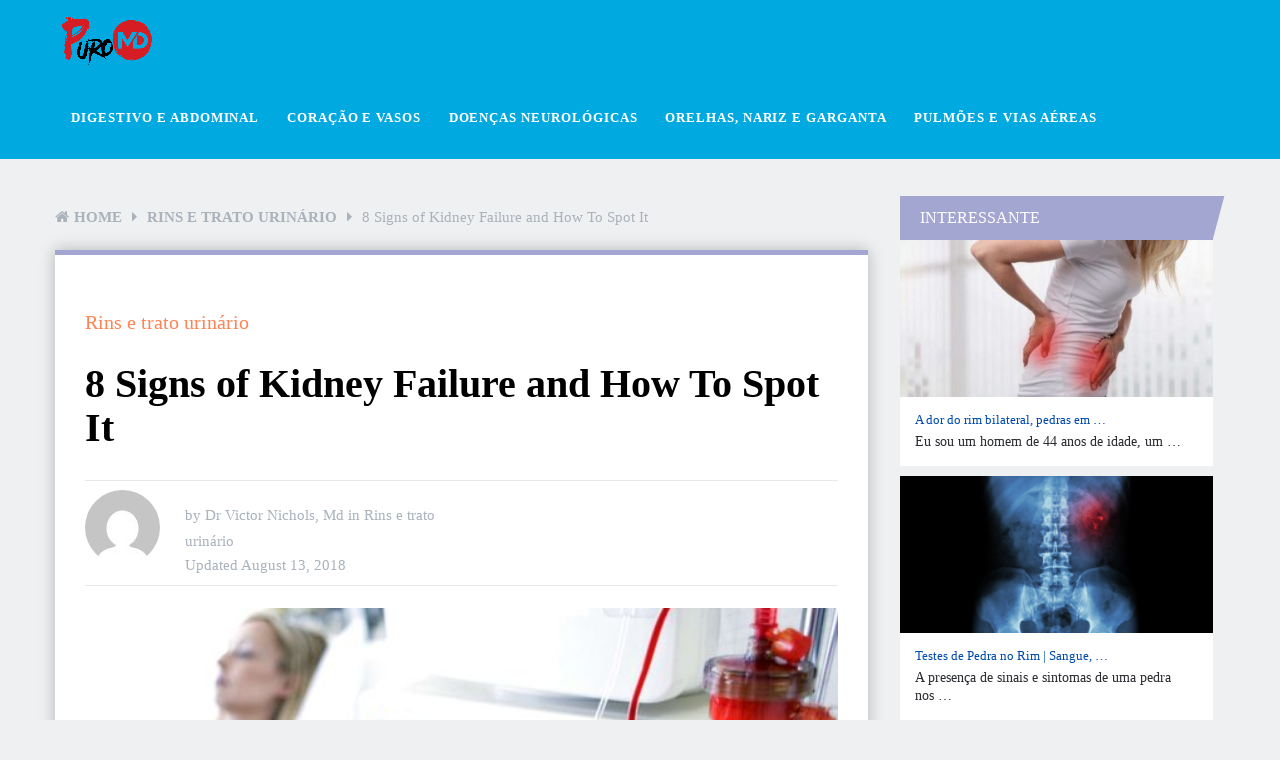

--- FILE ---
content_type: text/html; charset=UTF-8
request_url: https://puromd.com/8-sinais-de-insuficiencia-renal-e-como-identifica-lo/
body_size: 20330
content:
<!DOCTYPE html><html class="no-js" lang="en-US" prefix="og: https://ogp.me/ns#"><head><script data-no-optimize="1">var litespeed_docref=sessionStorage.getItem("litespeed_docref");litespeed_docref&&(Object.defineProperty(document,"referrer",{get:function(){return litespeed_docref}}),sessionStorage.removeItem("litespeed_docref"));</script> <meta charset="UTF-8">
<!--[if IE ]><meta http-equiv="X-UA-Compatible" content="IE=edge,chrome=1">
<![endif]--><link rel="profile" href="https://gmpg.org/xfn/11" /><link rel="icon" href="https://puromd.com/wp-content/uploads/F2.png" type="image/x-icon" /><meta name="msapplication-TileColor" content="#FFFFFF"><meta name="msapplication-TileImage" content="https://puromd.com/wp-content/uploads/F4.png"><link rel="apple-touch-icon-precomposed" href="https://puromd.com/wp-content/uploads/F3.png" /><meta name="viewport" content="width=device-width, initial-scale=1"><meta name="apple-mobile-web-app-capable" content="yes"><meta name="apple-mobile-web-app-status-bar-style" content="black"><link rel="pingback" href="https://puromd.com/xmlrpc.php" /> <script type="litespeed/javascript">document.documentElement.className=document.documentElement.className.replace(/\bno-js\b/,'js')</script> <title>8 Signs Of Kidney Failure And How To Spot It - PuroMD</title><meta name="description" content="The kidneys are working throughout the day and night to filter the blood of excess water and certain nutrients, electrolytes, wastes and toxins. It plays a"/><meta name="robots" content="follow, index, max-snippet:-1, max-video-preview:-1, max-image-preview:large"/><link rel="canonical" href="https://puromd.com/8-sinais-de-insuficiencia-renal-e-como-identifica-lo/" /><meta property="og:locale" content="en_US" /><meta property="og:type" content="article" /><meta property="og:title" content="8 Signs Of Kidney Failure And How To Spot It - PuroMD" /><meta property="og:description" content="The kidneys are working throughout the day and night to filter the blood of excess water and certain nutrients, electrolytes, wastes and toxins. It plays a" /><meta property="og:url" content="https://puromd.com/8-sinais-de-insuficiencia-renal-e-como-identifica-lo/" /><meta property="og:site_name" content="PuroMD" /><meta property="article:section" content="Rins e trato urinário" /><meta property="og:updated_time" content="2019-07-27T22:18:29+00:00" /><meta property="og:image" content="https://puromd.com/wp-content/uploads/Falência-renal.jpg" /><meta property="og:image:secure_url" content="https://puromd.com/wp-content/uploads/Falência-renal.jpg" /><meta property="og:image:width" content="600" /><meta property="og:image:height" content="300" /><meta property="og:image:alt" content="Falência renal" /><meta property="og:image:type" content="image/jpeg" /><meta name="twitter:card" content="summary_large_image" /><meta name="twitter:title" content="8 Signs Of Kidney Failure And How To Spot It - PuroMD" /><meta name="twitter:description" content="The kidneys are working throughout the day and night to filter the blood of excess water and certain nutrients, electrolytes, wastes and toxins. It plays a" /><meta name="twitter:image" content="https://puromd.com/wp-content/uploads/Falência-renal.jpg" /><meta name="twitter:label1" content="Written by" /><meta name="twitter:data1" content="Dr Victor Nichols, Md" /><meta name="twitter:label2" content="Time to read" /><meta name="twitter:data2" content="5 minutes" /><link rel="alternate" type="application/rss+xml" title="PuroMD &raquo; Feed" href="https://puromd.com/feed/" /><link rel="alternate" title="oEmbed (JSON)" type="application/json+oembed" href="https://puromd.com/wp-json/oembed/1.0/embed?url=https%3A%2F%2Fpuromd.com%2F8-sinais-de-insuficiencia-renal-e-como-identifica-lo%2F" /><link rel="alternate" title="oEmbed (XML)" type="text/xml+oembed" href="https://puromd.com/wp-json/oembed/1.0/embed?url=https%3A%2F%2Fpuromd.com%2F8-sinais-de-insuficiencia-renal-e-como-identifica-lo%2F&#038;format=xml" /><style id='wp-img-auto-sizes-contain-inline-css' type='text/css'>img:is([sizes=auto i],[sizes^="auto," i]){contain-intrinsic-size:3000px 1500px}
/*# sourceURL=wp-img-auto-sizes-contain-inline-css */</style><link data-optimized="2" rel="stylesheet" href="https://puromd.com/wp-content/litespeed/css/2dd9a098b0e2d470274d25cd0ce0fd52.css?ver=095b2" /><style id='global-styles-inline-css' type='text/css'>:root{--wp--preset--aspect-ratio--square: 1;--wp--preset--aspect-ratio--4-3: 4/3;--wp--preset--aspect-ratio--3-4: 3/4;--wp--preset--aspect-ratio--3-2: 3/2;--wp--preset--aspect-ratio--2-3: 2/3;--wp--preset--aspect-ratio--16-9: 16/9;--wp--preset--aspect-ratio--9-16: 9/16;--wp--preset--color--black: #000000;--wp--preset--color--cyan-bluish-gray: #abb8c3;--wp--preset--color--white: #ffffff;--wp--preset--color--pale-pink: #f78da7;--wp--preset--color--vivid-red: #cf2e2e;--wp--preset--color--luminous-vivid-orange: #ff6900;--wp--preset--color--luminous-vivid-amber: #fcb900;--wp--preset--color--light-green-cyan: #7bdcb5;--wp--preset--color--vivid-green-cyan: #00d084;--wp--preset--color--pale-cyan-blue: #8ed1fc;--wp--preset--color--vivid-cyan-blue: #0693e3;--wp--preset--color--vivid-purple: #9b51e0;--wp--preset--gradient--vivid-cyan-blue-to-vivid-purple: linear-gradient(135deg,rgb(6,147,227) 0%,rgb(155,81,224) 100%);--wp--preset--gradient--light-green-cyan-to-vivid-green-cyan: linear-gradient(135deg,rgb(122,220,180) 0%,rgb(0,208,130) 100%);--wp--preset--gradient--luminous-vivid-amber-to-luminous-vivid-orange: linear-gradient(135deg,rgb(252,185,0) 0%,rgb(255,105,0) 100%);--wp--preset--gradient--luminous-vivid-orange-to-vivid-red: linear-gradient(135deg,rgb(255,105,0) 0%,rgb(207,46,46) 100%);--wp--preset--gradient--very-light-gray-to-cyan-bluish-gray: linear-gradient(135deg,rgb(238,238,238) 0%,rgb(169,184,195) 100%);--wp--preset--gradient--cool-to-warm-spectrum: linear-gradient(135deg,rgb(74,234,220) 0%,rgb(151,120,209) 20%,rgb(207,42,186) 40%,rgb(238,44,130) 60%,rgb(251,105,98) 80%,rgb(254,248,76) 100%);--wp--preset--gradient--blush-light-purple: linear-gradient(135deg,rgb(255,206,236) 0%,rgb(152,150,240) 100%);--wp--preset--gradient--blush-bordeaux: linear-gradient(135deg,rgb(254,205,165) 0%,rgb(254,45,45) 50%,rgb(107,0,62) 100%);--wp--preset--gradient--luminous-dusk: linear-gradient(135deg,rgb(255,203,112) 0%,rgb(199,81,192) 50%,rgb(65,88,208) 100%);--wp--preset--gradient--pale-ocean: linear-gradient(135deg,rgb(255,245,203) 0%,rgb(182,227,212) 50%,rgb(51,167,181) 100%);--wp--preset--gradient--electric-grass: linear-gradient(135deg,rgb(202,248,128) 0%,rgb(113,206,126) 100%);--wp--preset--gradient--midnight: linear-gradient(135deg,rgb(2,3,129) 0%,rgb(40,116,252) 100%);--wp--preset--font-size--small: 13px;--wp--preset--font-size--medium: 20px;--wp--preset--font-size--large: 36px;--wp--preset--font-size--x-large: 42px;--wp--preset--spacing--20: 0.44rem;--wp--preset--spacing--30: 0.67rem;--wp--preset--spacing--40: 1rem;--wp--preset--spacing--50: 1.5rem;--wp--preset--spacing--60: 2.25rem;--wp--preset--spacing--70: 3.38rem;--wp--preset--spacing--80: 5.06rem;--wp--preset--shadow--natural: 6px 6px 9px rgba(0, 0, 0, 0.2);--wp--preset--shadow--deep: 12px 12px 50px rgba(0, 0, 0, 0.4);--wp--preset--shadow--sharp: 6px 6px 0px rgba(0, 0, 0, 0.2);--wp--preset--shadow--outlined: 6px 6px 0px -3px rgb(255, 255, 255), 6px 6px rgb(0, 0, 0);--wp--preset--shadow--crisp: 6px 6px 0px rgb(0, 0, 0);}:where(.is-layout-flex){gap: 0.5em;}:where(.is-layout-grid){gap: 0.5em;}body .is-layout-flex{display: flex;}.is-layout-flex{flex-wrap: wrap;align-items: center;}.is-layout-flex > :is(*, div){margin: 0;}body .is-layout-grid{display: grid;}.is-layout-grid > :is(*, div){margin: 0;}:where(.wp-block-columns.is-layout-flex){gap: 2em;}:where(.wp-block-columns.is-layout-grid){gap: 2em;}:where(.wp-block-post-template.is-layout-flex){gap: 1.25em;}:where(.wp-block-post-template.is-layout-grid){gap: 1.25em;}.has-black-color{color: var(--wp--preset--color--black) !important;}.has-cyan-bluish-gray-color{color: var(--wp--preset--color--cyan-bluish-gray) !important;}.has-white-color{color: var(--wp--preset--color--white) !important;}.has-pale-pink-color{color: var(--wp--preset--color--pale-pink) !important;}.has-vivid-red-color{color: var(--wp--preset--color--vivid-red) !important;}.has-luminous-vivid-orange-color{color: var(--wp--preset--color--luminous-vivid-orange) !important;}.has-luminous-vivid-amber-color{color: var(--wp--preset--color--luminous-vivid-amber) !important;}.has-light-green-cyan-color{color: var(--wp--preset--color--light-green-cyan) !important;}.has-vivid-green-cyan-color{color: var(--wp--preset--color--vivid-green-cyan) !important;}.has-pale-cyan-blue-color{color: var(--wp--preset--color--pale-cyan-blue) !important;}.has-vivid-cyan-blue-color{color: var(--wp--preset--color--vivid-cyan-blue) !important;}.has-vivid-purple-color{color: var(--wp--preset--color--vivid-purple) !important;}.has-black-background-color{background-color: var(--wp--preset--color--black) !important;}.has-cyan-bluish-gray-background-color{background-color: var(--wp--preset--color--cyan-bluish-gray) !important;}.has-white-background-color{background-color: var(--wp--preset--color--white) !important;}.has-pale-pink-background-color{background-color: var(--wp--preset--color--pale-pink) !important;}.has-vivid-red-background-color{background-color: var(--wp--preset--color--vivid-red) !important;}.has-luminous-vivid-orange-background-color{background-color: var(--wp--preset--color--luminous-vivid-orange) !important;}.has-luminous-vivid-amber-background-color{background-color: var(--wp--preset--color--luminous-vivid-amber) !important;}.has-light-green-cyan-background-color{background-color: var(--wp--preset--color--light-green-cyan) !important;}.has-vivid-green-cyan-background-color{background-color: var(--wp--preset--color--vivid-green-cyan) !important;}.has-pale-cyan-blue-background-color{background-color: var(--wp--preset--color--pale-cyan-blue) !important;}.has-vivid-cyan-blue-background-color{background-color: var(--wp--preset--color--vivid-cyan-blue) !important;}.has-vivid-purple-background-color{background-color: var(--wp--preset--color--vivid-purple) !important;}.has-black-border-color{border-color: var(--wp--preset--color--black) !important;}.has-cyan-bluish-gray-border-color{border-color: var(--wp--preset--color--cyan-bluish-gray) !important;}.has-white-border-color{border-color: var(--wp--preset--color--white) !important;}.has-pale-pink-border-color{border-color: var(--wp--preset--color--pale-pink) !important;}.has-vivid-red-border-color{border-color: var(--wp--preset--color--vivid-red) !important;}.has-luminous-vivid-orange-border-color{border-color: var(--wp--preset--color--luminous-vivid-orange) !important;}.has-luminous-vivid-amber-border-color{border-color: var(--wp--preset--color--luminous-vivid-amber) !important;}.has-light-green-cyan-border-color{border-color: var(--wp--preset--color--light-green-cyan) !important;}.has-vivid-green-cyan-border-color{border-color: var(--wp--preset--color--vivid-green-cyan) !important;}.has-pale-cyan-blue-border-color{border-color: var(--wp--preset--color--pale-cyan-blue) !important;}.has-vivid-cyan-blue-border-color{border-color: var(--wp--preset--color--vivid-cyan-blue) !important;}.has-vivid-purple-border-color{border-color: var(--wp--preset--color--vivid-purple) !important;}.has-vivid-cyan-blue-to-vivid-purple-gradient-background{background: var(--wp--preset--gradient--vivid-cyan-blue-to-vivid-purple) !important;}.has-light-green-cyan-to-vivid-green-cyan-gradient-background{background: var(--wp--preset--gradient--light-green-cyan-to-vivid-green-cyan) !important;}.has-luminous-vivid-amber-to-luminous-vivid-orange-gradient-background{background: var(--wp--preset--gradient--luminous-vivid-amber-to-luminous-vivid-orange) !important;}.has-luminous-vivid-orange-to-vivid-red-gradient-background{background: var(--wp--preset--gradient--luminous-vivid-orange-to-vivid-red) !important;}.has-very-light-gray-to-cyan-bluish-gray-gradient-background{background: var(--wp--preset--gradient--very-light-gray-to-cyan-bluish-gray) !important;}.has-cool-to-warm-spectrum-gradient-background{background: var(--wp--preset--gradient--cool-to-warm-spectrum) !important;}.has-blush-light-purple-gradient-background{background: var(--wp--preset--gradient--blush-light-purple) !important;}.has-blush-bordeaux-gradient-background{background: var(--wp--preset--gradient--blush-bordeaux) !important;}.has-luminous-dusk-gradient-background{background: var(--wp--preset--gradient--luminous-dusk) !important;}.has-pale-ocean-gradient-background{background: var(--wp--preset--gradient--pale-ocean) !important;}.has-electric-grass-gradient-background{background: var(--wp--preset--gradient--electric-grass) !important;}.has-midnight-gradient-background{background: var(--wp--preset--gradient--midnight) !important;}.has-small-font-size{font-size: var(--wp--preset--font-size--small) !important;}.has-medium-font-size{font-size: var(--wp--preset--font-size--medium) !important;}.has-large-font-size{font-size: var(--wp--preset--font-size--large) !important;}.has-x-large-font-size{font-size: var(--wp--preset--font-size--x-large) !important;}
/*# sourceURL=global-styles-inline-css */</style><style id='classic-theme-styles-inline-css' type='text/css'>/*! This file is auto-generated */
.wp-block-button__link{color:#fff;background-color:#32373c;border-radius:9999px;box-shadow:none;text-decoration:none;padding:calc(.667em + 2px) calc(1.333em + 2px);font-size:1.125em}.wp-block-file__button{background:#32373c;color:#fff;text-decoration:none}
/*# sourceURL=/wp-includes/css/classic-themes.min.css */</style><style id='ez-toc-inline-css' type='text/css'>div#ez-toc-container .ez-toc-title {font-size: 120%;}div#ez-toc-container .ez-toc-title {font-weight: 500;}div#ez-toc-container ul li , div#ez-toc-container ul li a {font-size: 95%;}div#ez-toc-container ul li , div#ez-toc-container ul li a {font-weight: 500;}div#ez-toc-container nav ul ul li {font-size: 90%;}.ez-toc-box-title {font-weight: bold; margin-bottom: 10px; text-align: center; text-transform: uppercase; letter-spacing: 1px; color: #666; padding-bottom: 5px;position:absolute;top:-4%;left:5%;background-color: inherit;transition: top 0.3s ease;}.ez-toc-box-title.toc-closed {top:-25%;}
.ez-toc-container-direction {direction: ltr;}.ez-toc-counter ul{counter-reset: item ;}.ez-toc-counter nav ul li a::before {content: counters(item, '.', decimal) '. ';display: inline-block;counter-increment: item;flex-grow: 0;flex-shrink: 0;margin-right: .2em; float: left; }.ez-toc-widget-direction {direction: ltr;}.ez-toc-widget-container ul{counter-reset: item ;}.ez-toc-widget-container nav ul li a::before {content: counters(item, '.', decimal) '. ';display: inline-block;counter-increment: item;flex-grow: 0;flex-shrink: 0;margin-right: .2em; float: left; }
/*# sourceURL=ez-toc-inline-css */</style><style id='dividend-stylesheet-inline-css' type='text/css'>body {background-color:#eff0f1;background-image:url(https://puromd.com/wp-content/themes/mts_dividend/images/nobg.png);}
		#site-header, .navigation.mobile-menu-wrapper {background-color:#00a9e0;background-image:url(https://puromd.com/wp-content/themes/mts_dividend/images/nobg.png);}
		.primary-carousel-wrap {background-color:#eff0f1;background-image:url(https://puromd.com/wp-content/themes/mts_dividend/images/nobg.png);}
		.homepage-deals {background-color:#23282d;background-image:url(https://puromd.com/wp-content/themes/mts_dividend/images/nobg.png);}
		.article-wrap {background-color:#eff0f1;background-repeat:repeat;background-position:left top;background-size:cover;}
		.call-to-action {background-color:#23282d;background-image:url(https://puromd.com/wp-content/themes/mts_dividend/images/nobg.png);}
		.mts-featured-clients {background-color:#ffffff;background-image:url(https://puromd.com/wp-content/themes/mts_dividend/images/nobg.png);}
		#site-footer {background-color:#23282d;background-image:url(https://puromd.com/wp-content/themes/mts_dividend/images/nobg.png);}
		.widget-single-subscribe .widget #wp-subscribe {background-color:#23282d;background-image:url(https://puromd.com/wp-content/themes/mts_dividend/images/newsletter-long-bg2.png);background-repeat:no-repeat;background-attachment:scroll;background-position:left top;background-size:cover;}

		.primary-carousel-wrap .featured-category-title, .primary-carousel-wrap .featured-category-title:after, .primary-carousel-wrap .owl-prev, .primary-carousel-wrap .owl-next { background-color: #23282d; }
		.primary-carousel-post, .primary-carousel-post:hover { color: #23282d; }

		.homepage-deals .featured-category-title, .homepage-deals .featured-category-title:after { background-color: #373e46; }

		.call-to-action-title span { color: #edb746; }
		.call-to-action-button a { background-color: #88bf5f; }
		.call-to-action-button a:hover { background: #62963c }

		.footer-header h3 { background-color: #373e46; }

		.pagination a { color: #a3a6d1; }

		.sidebar .widget h3, .pagination .page-numbers.current, .single .pagination > .current, .tagcloud a, .widget .wp_review_tab_widget_content .tab_title.selected a, .widget .wpt_widget_content .tab_title.selected a, #load-posts a, .woocommerce nav.woocommerce-pagination ul li span.current, .woocommerce-page nav.woocommerce-pagination ul li span.current, .woocommerce #content nav.woocommerce-pagination ul li span.current, .woocommerce-page #content nav.woocommerce-pagination ul li span.current, .article-layout-2 .latestPost.post-1 .latestPost-layout, .article-layout-2 .latestPost.post-1 .article-content, .article-layout-3 .latestPost.post-1 .latestPost-layout, .article-layout-3 .latestPost.post-1 .article-content, .article-layout-4 .latestPost.post-1 .latestPost-layout, .article-layout-4 .latestPost.post-1 .article-content, .article-layout-5 .latestPost.post-1 .latestPost-layout, .article-layout-5 .latestPost.post-1 .article-content, .tags a, .related-posts h4, .postauthor h4, .cd-tabs-navigation h4 a.selected, .cd-tabs-navigation h4 a.selected:after, #respond h4:after, #respond h4, .deals-button { background: #a3a6d1; }

        input[type='submit'], .deal-link, .deals-advanced-recent-posts .btn-archive-link, .single-deals-button a, .woocommerce a.button, .woocommerce-page a.button, .woocommerce button.button, .woocommerce-page button.button, .woocommerce input.button, .woocommerce-page input.button, .woocommerce #respond input#submit, .woocommerce-page #respond input#submit, .woocommerce #content input.button, .woocommerce-page #content input.button, .woocommerce #respond input#submit.alt, .woocommerce a.button.alt, .woocommerce button.button.alt, .woocommerce input.button.alt, .woocommerce #respond input#submit.alt.disabled, .woocommerce #respond input#submit.alt:disabled, .woocommerce #respond input#submit.alt:disabled[disabled], .woocommerce a.button.alt.disabled, .woocommerce a.button.alt:disabled, .woocommerce a.button.alt:disabled[disabled], .woocommerce button.button.alt.disabled, .woocommerce button.button.alt:disabled, .woocommerce button.button.alt:disabled[disabled], .woocommerce input.button.alt:disabled, .woocommerce input.button.alt:disabled[disabled], .woocommerce span.onsale, .deals-link, .ball-pulse > div, .pace .pace-progress, .latestPost-review-wrapper, #wpmm-megamenu .review-total-only, html .review-type-circle.latestPost-review-wrapper, .widget .review-total-only.large-thumb, #commentform input#submit, .woocommerce-account .woocommerce-MyAccount-navigation li.is-active, .bypostauthor .fn:after, .owl-prev:hover, .owl-next:hover, #subscribe .wp-subscribe-wrap, .deals-button:hover, .featuredBox .deals-button, #secondary-navigation a:hover, #secondary-navigation li:hover a, .woocommerce-product-search button[type='submit'], .woocommerce .woocommerce-widget-layered-nav-dropdown__submit { background: #ff8454; color: #fff; }

		.widget .wp-subscribe input.submit, .featuredBox .title:hover { background-color: #7a7fbd }

		.deals-link:hover, .single-deals-button a:hover, .woocommerce a.button:hover, .woocommerce-page a.button:hover, .woocommerce button.button:hover, .woocommerce-page button.button:hover, .woocommerce input.button:hover, .woocommerce-page input.button:hover, .woocommerce #respond input#submit:hover, .woocommerce-page #respond input#submit:hover, .woocommerce #content input.button:hover, .woocommerce-page #content input.button:hover, input[type='submit']:hover, #commentform input#submit:hover, .woocommerce #respond input#submit.alt:hover, .woocommerce a.button.alt:hover, .woocommerce button.button.alt:hover, .woocommerce input.button.alt:hover, .woocommerce-product-search input[type='submit']:hover, .deals-advanced-recent-posts .btn-archive-link:hover, .woocommerce-product-search button[type='submit']:hover, .woocommerce .woocommerce-widget-layered-nav-dropdown__submit:hover { background-color: #ff4d07; }

		a, .single-post-category, .related-posts h4:before, .related-posts .latestPost-layout:after, .postauthor h4:before, .post-like.active, .post-dislike.active, .widget .wp-subscribe-wrap h4.title span { color: #ff8454; }

		.widget .wp_review_tab_widget_content .tab_title.selected a, .widget .wpt_widget_content .tab_title.selected a, .single_post { border-color: #a3a6d1; }

		
		
		.bypostauthor .fn:after { content: "Author"; font-size: 14px; padding: 4px 10px; margin-left: 8px; color: #fff; font-weight: normal; }
		
		
		
			
/*# sourceURL=dividend-stylesheet-inline-css */</style> <script type="litespeed/javascript" data-src="https://puromd.com/wp-includes/js/jquery/jquery.min.js" id="jquery-core-js"></script> <link rel="https://api.w.org/" href="https://puromd.com/wp-json/" /><link rel="alternate" title="JSON" type="application/json" href="https://puromd.com/wp-json/wp/v2/posts/1219" /><link rel="EditURI" type="application/rsd+xml" title="RSD" href="https://puromd.com/xmlrpc.php?rsd" /><meta name="generator" content="WordPress 6.9" /><link rel='shortlink' href='https://puromd.com/?p=1219' />
 <script data-ad-client="ca-pub-4230868998712733" type="litespeed/javascript" data-src="https://pagead2.googlesyndication.com/pagead/js/adsbygoogle.js"></script>  <script type="litespeed/javascript" data-src="https://www.googletagmanager.com/gtag/js?id=G-EY7M8ZXFWZ"></script> <script type="litespeed/javascript">window.dataLayer=window.dataLayer||[];function gtag(){dataLayer.push(arguments)}
gtag('js',new Date());gtag('config','G-EY7M8ZXFWZ')</script> 
<script type="application/ld+json">{"@context":"https:\/\/schema.org","@type":"WebSite","name":"PuroMD INC","url":"https:\/\/puromd.com","potentialAction":[{"@type":"SearchAction","target":"https:\/\/puromd.com\/?s={search_term_string}","query-input":"required name=search_term_string"}]}</script><script type="application/ld+json">{"@context":"https:\/\/schema.org","@type":"BreadcrumbList","itemListElement":[{"@type":"ListItem","position":1,"item":{"@id":"https:\/\/puromd.com\/","name":"Home"}},{"@type":"ListItem","position":2,"item":{"@id":"https:\/\/puromd.com\/8-sinais-de-insuficiencia-renal-e-como-identifica-lo\/","name":"8 Signs of Kidney Failure and How To Spot It"}}]}</script><style type="text/css">#logo a { font-family: 'Roboto'; font-weight: 700; font-size: 30px; color: #ffffff; }
#secondary-navigation a, .login-wrap .user-name, .login-signup a { font-family: 'Roboto'; font-weight: 700; font-size: 13px; color: #ffffff;text-transform: uppercase; letter-spacing: .95px;  }
.carousel-title, .deals-title { font-family: 'Roboto'; font-weight: normal; font-size: 18px; color: #004aac; }
.latestPost .title { font-family: 'Roboto'; font-weight: normal; font-size: 18px; color: #004aac; }
.post-info, .breadcrumb, .pagination { font-family: 'Roboto'; font-weight: 500; font-size: 15px; color: #aab2bc; }
.call-to-action { font-family: 'Roboto'; font-weight: 700; font-size: 20px; color: #ffffff; }
.single-title, .title.entry-title { font-family: 'Roboto'; font-weight: 700; font-size: 40px; color: #000000; }
.deals-related-post.latestPost .title { font-family: 'Roboto'; font-weight: normal; font-size: 20px; color: #004aac; }
body { font-family: 'Roboto'; font-weight: normal; font-size: 16px; color: #111111; }
.widget h3 { font-family: 'Roboto'; font-weight: 500; font-size: 16px; color: #ffffff;text-transform: uppercase; }
.widget .post-title, .sidebar .widget .entry-title, .widget .slide-title, .widget .wpt_comment_meta { font-family: 'Roboto'; font-weight: 500; font-size: 13px; color: #004aac; }
.widget { font-family: 'Roboto'; font-weight: normal; font-size: 14px; color: #2b2d32; }
#site-footer .widget h3 { font-family: 'Roboto'; font-weight: 500; font-size: 14px; color: #ffffff;text-transform: uppercase; }
#site-footer .widget .post-title, #site-footer .widget .entry-title, #site-footer .widget .slide-title, #site-footer .widget .wpt_comment_meta { font-family: 'Roboto'; font-weight: 500; font-size: 14px; color: #ffffff; }
#site-footer .widget { font-family: 'Roboto'; font-weight: normal; font-size: 17px; color: #ffffff; }
.footer-navigation li a, .footer-bottom, #site-footer .textwidget, #site-footer .widget_rss li, .footer-navigation li:before { font-family: 'Roboto'; font-weight: normal; font-size: 16px; color: #ffffff; }
.copyrights { font-family: 'Roboto'; font-weight: normal; font-size: 16px; color: #ffffff; }
h1 { font-family: 'Roboto'; font-weight: 700; font-size: 28px; color: #000000; }
h2 { font-family: 'Roboto'; font-weight: 700; font-size: 24px; color: #000000; }
h3 { font-family: 'Roboto'; font-weight: 700; font-size: 22px; color: #000000; }
h4 { font-family: 'Roboto'; font-weight: 700; font-size: 20px; color: #000000; }
h5 { font-family: 'Roboto'; font-weight: 700; font-size: 18px; color: #000000; }
h6 { font-family: 'Roboto'; font-weight: 700; font-size: 16px; color: #000000; }</style> <script type="application/ld+json">{
    "@context": "http://schema.org",
    "@type": "BlogPosting",
    "mainEntityOfPage": {
        "@type": "WebPage",
        "@id": "https://puromd.com/8-sinais-de-insuficiencia-renal-e-como-identifica-lo/"
    },
    "headline": "8 Signs Of Kidney Failure And How To Spot It - PuroMD",
    "image": {
        "@type": "ImageObject",
        "url": "https://puromd.com/wp-content/uploads/Falência-renal.jpg",
        "width": 600,
        "height": 300
    },
    "datePublished": "2018-08-13T09:49:04+0000",
    "dateModified": "2019-07-27T22:18:29+0000",
    "author": {
        "@type": "Person",
        "name": "Dr Victor Nichols, Md"
    },
    "publisher": {
        "@type": "Organization",
        "name": "PuroMD",
        "logo": {
            "@type": "ImageObject",
            "url": "https://puromd.com/wp-content/uploads/PuroMD-Logo-11.png",
            "width": 93,
            "height": 52
        }
    },
    "description": " \tHow To Spot Kidney Failure | \tWhy do the kidneys fail? | \tHow serious is kidney failure? | \tAsk a DoctorThe "
}</script> <style id="wpsp-style-frontend"></style></head><body id="blog" class="wp-singular post-template-default single single-post postid-1219 single-format-standard wp-theme-mts_dividend main wp-schema-pro-2.2.2"><div class="main-container"><header id="site-header" role="banner" itemscope itemtype="http://schema.org/WPHeader"><div id="header" class="container clearfix"><div class="logo-wrap"><h2 id="logo" class="image-logo" itemprop="headline">
<a href="https://puromd.com">
<img data-lazyloaded="1" src="[data-uri]" data-src="https://puromd.com/wp-content/uploads/PuroMD-Logo-11.png" alt="PuroMD" width="93" height="52"></a></h2></div><div id="secondary-navigation" role="navigation" itemscope itemtype="http://schema.org/SiteNavigationElement">
<a href="#" id="pull" class="toggle-mobile-menu">Menu</a><nav class="navigation clearfix mobile-menu-wrapper"><ul id="menu-main" class="menu clearfix"><li id="menu-item-42317" class="menu-item menu-item-type-taxonomy menu-item-object-category menu-item-42317"><a href="https://puromd.com/category/digestivo-e-abdominal/"><style>.navigation #menu-item-42317:hover a { background:  !important; }</style>Digestivo e Abdominal</a></li><li id="menu-item-42318" class="menu-item menu-item-type-taxonomy menu-item-object-category menu-item-42318"><a href="https://puromd.com/category/coracao-e-vasos/"><style>.navigation #menu-item-42318:hover a { background:  !important; }</style>Coração e Vasos</a></li><li id="menu-item-42319" class="menu-item menu-item-type-taxonomy menu-item-object-category menu-item-42319"><a href="https://puromd.com/category/doencas-neurologicas/"><style>.navigation #menu-item-42319:hover a { background:  !important; }</style>Doenças neurológicas</a></li><li id="menu-item-42320" class="menu-item menu-item-type-taxonomy menu-item-object-category menu-item-42320"><a href="https://puromd.com/category/orelhas-nariz-e-garganta/"><style>.navigation #menu-item-42320:hover a { background:  !important; }</style>Orelhas, Nariz e Garganta</a></li><li id="menu-item-42321" class="menu-item menu-item-type-taxonomy menu-item-object-category menu-item-42321"><a href="https://puromd.com/category/pulmoes-e-vias-aereas/"><style>.navigation #menu-item-42321:hover a { background:  !important; }</style>Pulmões e vias aéreas</a></li></ul></nav></div></div></header><div id="page" class="single"><div class="page-inner"><article class="article"><div id="content_box" ><div class='code-block code-block-2' style='margin: 8px 0; clear: both;'> <script type="litespeed/javascript" data-src="https://pagead2.googlesyndication.com/pagead/js/adsbygoogle.js"></script> 
<ins class="adsbygoogle"
style="display:block"
data-ad-client="ca-pub-4230868998712733"
data-ad-slot="3553858120"
data-ad-format="auto"
data-full-width-responsive="true"></ins> <script type="litespeed/javascript">(adsbygoogle=window.adsbygoogle||[]).push({})</script></div><div id="post-1219" class="g post post-1219 type-post status-publish format-standard has-post-thumbnail hentry category-rins-e-trato-urinario has_thumb"><div class="breadcrumb" xmlns:v="http://rdf.data-vocabulary.org/#"><div><i class="fa fa-home"></i></div><div typeof="v:Breadcrumb" class="root"><a rel="v:url" property="v:title" href="https://puromd.com">Home</a></div><div><i class="fa fa-caret-right"></i></div><div typeof="v:Breadcrumb"><a href="https://puromd.com/category/rins-e-trato-urinario/" rel="v:url" property="v:title">Rins e trato urinário</a></div><div><i class="fa fa-caret-right"></i></div><div><span>8 Signs of Kidney Failure and How To Spot It</span></div></div><div class="single_post"><header><div class="single-post-category">
<a href="https://puromd.com/category/rins-e-trato-urinario/"">Rins e trato urinário</a></div><h1 class="title single-title entry-title">8 Signs of Kidney Failure and How To Spot It</h1><div class="post-info"><div class="theauthorimage"><span><img data-lazyloaded="1" src="[data-uri]" alt='' data-src='https://puromd.com/wp-content/litespeed/avatar/8d62b3112b752b6d62980255a045541d.jpg?ver=1768301649' data-srcset='https://puromd.com/wp-content/litespeed/avatar/576aa171c2a7bed5d2b295db5ca40e5a.jpg?ver=1768301649 2x' class='avatar avatar-75 photo' height='75' width='75' decoding='async'/></span></div><div class="single-meta-info">
<span class="theauthor"><span class="thespace">by&nbsp;</span><span><a href="https://puromd.com/author/victorxx/" title="Posts by Dr Victor Nichols, Md" rel="author">Dr Victor Nichols, Md</a></span></span>
<span class="thecategory"><span class="thespace">in&nbsp;</span><span><a href="https://puromd.com/category/rins-e-trato-urinario/" title="View all posts in Rins e trato urinário">Rins e trato urinário</a></span></span><div class="thetime date updated"><span class="thespace">Updated&nbsp;</span><span>August 13, 2018</span></div></div></div></header><div class="featured-thumbnail">
<img data-lazyloaded="1" src="[data-uri]" width="600" height="300" data-src="https://puromd.com/wp-content/uploads/Falência-renal.jpg" class="attachment-dividend-bigthumb size-dividend-bigthumb wp-post-image" alt="Falência renal" title="" decoding="async" fetchpriority="high" data-srcset="https://puromd.com/wp-content/uploads/Falência-renal.jpg 600w, https://puromd.com/wp-content/uploads/Falência-renal-20x10.jpg 20w, https://puromd.com/wp-content/uploads/Falência-renal-385x193.jpg 385w" data-sizes="(max-width: 600px) 100vw, 600px" /></div><div class="post-single-content box mark-links entry-content"><div class="thecontent"><div class='code-block code-block-17' style='margin: 8px 0; clear: both;'> <script data-ad-client="ca-pub-4230868998712733" type="litespeed/javascript" data-src="https://pagead2.googlesyndication.com/pagead/js/adsbygoogle.js"></script></div><div class='code-block code-block-1' style='margin: 8px 0; clear: both;'> <script type="litespeed/javascript" data-src="https://pagead2.googlesyndication.com/pagead/js/adsbygoogle.js"></script> 
<ins class="adsbygoogle"
style="display:block"
data-ad-client="ca-pub-4230868998712733"
data-ad-slot="3553858120"
data-ad-format="auto"
data-full-width-responsive="true"></ins> <script type="litespeed/javascript">(adsbygoogle=window.adsbygoogle||[]).push({})</script></div><article class="post-31857 post type-post status-publish format-standard has-post-thumbnail hentry category-kidneys-urinary-tract tag-acute-kidney-failure tag-chronic-kidney-failure tag-kidney-disease tag-kidney-failure"><div class="entry clearfix"><div id="toc_container" class="no_bullets"><ul class="toc_list"><li><a href="https://puromd.com/8-sinais-de-insuficiencia-renal-e-como-identifica-lo/">How To Spot Kidney Failure</a> |</li><li><a href="https://puromd.com/8-sinais-de-insuficiencia-renal-e-como-identifica-lo/">Why do the kidneys fail?</a> |</li><li><a href="https://puromd.com/8-sinais-de-insuficiencia-renal-e-como-identifica-lo/">How serious is kidney failure?</a> |</li><li>Ask a Doctor</li></ul></div><div class='code-block code-block-3' style='margin: 8px 0; clear: both;'> <script type="litespeed/javascript" data-src="https://pagead2.googlesyndication.com/pagead/js/adsbygoogle.js"></script> 
<ins class="adsbygoogle"
style="display:block"
data-ad-client="ca-pub-4230868998712733"
data-ad-slot="3553858120"
data-ad-format="auto"
data-full-width-responsive="true"></ins> <script type="litespeed/javascript">(adsbygoogle=window.adsbygoogle||[]).push({})</script></div><p>The kidneys are working throughout the day and night to filter the blood of excess water and certain nutrients, electrolytes, wastes and toxins. It plays a crucial role in maintaining the inner balance necesarry for health (homeostasis).</p><p>Although the kidneys are not working at its maximum capacity at most times under normal circumstances, any disease that hampers kidney function can lead to an accumulation of wastes and toxins in the system. This can be dangerous and even life-threatening at times.</p><div class='code-block code-block-4' style='margin: 8px 0; clear: both;'> <script type="litespeed/javascript" data-src="https://pagead2.googlesyndication.com/pagead/js/adsbygoogle.js"></script> 
<ins class="adsbygoogle"
style="display:block"
data-ad-client="ca-pub-4230868998712733"
data-ad-slot="3553858120"
data-ad-format="auto"
data-full-width-responsive="true"></ins> <script type="litespeed/javascript">(adsbygoogle=window.adsbygoogle||[]).push({})</script></div><div id="ez-toc-container" class="ez-toc-v2_0_80 counter-hierarchy ez-toc-counter ez-toc-grey ez-toc-container-direction"><p class="ez-toc-title" style="cursor:inherit">Table of Contents</p>
<label for="ez-toc-cssicon-toggle-item-696ba1efe1352" class="ez-toc-cssicon-toggle-label"><span class=""><span class="eztoc-hide" style="display:none;">Toggle</span><span class="ez-toc-icon-toggle-span"><svg style="fill: #999;color:#999" xmlns="http://www.w3.org/2000/svg" class="list-377408" width="20px" height="20px" viewBox="0 0 24 24" fill="none"><path d="M6 6H4v2h2V6zm14 0H8v2h12V6zM4 11h2v2H4v-2zm16 0H8v2h12v-2zM4 16h2v2H4v-2zm16 0H8v2h12v-2z" fill="currentColor"></path></svg><svg style="fill: #999;color:#999" class="arrow-unsorted-368013" xmlns="http://www.w3.org/2000/svg" width="10px" height="10px" viewBox="0 0 24 24" version="1.2" baseProfile="tiny"><path d="M18.2 9.3l-6.2-6.3-6.2 6.3c-.2.2-.3.4-.3.7s.1.5.3.7c.2.2.4.3.7.3h11c.3 0 .5-.1.7-.3.2-.2.3-.5.3-.7s-.1-.5-.3-.7zM5.8 14.7l6.2 6.3 6.2-6.3c.2-.2.3-.5.3-.7s-.1-.5-.3-.7c-.2-.2-.4-.3-.7-.3h-11c-.3 0-.5.1-.7.3-.2.2-.3.5-.3.7s.1.5.3.7z"/></svg></span></span></label><input type="checkbox"  id="ez-toc-cssicon-toggle-item-696ba1efe1352"  aria-label="Toggle" /><nav><ul class='ez-toc-list ez-toc-list-level-1 ' ><li class='ez-toc-page-1 ez-toc-heading-level-2'><a class="ez-toc-link ez-toc-heading-1" href="#How_To_Spot_Kidney_Failure" >How To Spot Kidney Failure</a></li><li class='ez-toc-page-1 ez-toc-heading-level-2'><a class="ez-toc-link ez-toc-heading-2" href="#Why_do_the_kidneys_fail" >Why do the kidneys fail?</a></li><li class='ez-toc-page-1 ez-toc-heading-level-2'><a class="ez-toc-link ez-toc-heading-3" href="#How_serious_is_kidney_failure" >How serious is kidney failure?</a><ul class='ez-toc-list-level-3' ><li class='ez-toc-heading-level-3'><a class="ez-toc-link ez-toc-heading-4" href="#Reduced_Urine_Output" >Reduced Urine Output</a></li><li class='ez-toc-page-1 ez-toc-heading-level-3'><a class="ez-toc-link ez-toc-heading-5" href="#Swelling_of_Feet_and_Hands" >Swelling of Feet and Hands</a></li><li class='ez-toc-page-1 ez-toc-heading-level-3'><a class="ez-toc-link ez-toc-heading-6" href="#Shortness_of_Breath" >Shortness of Breath</a></li><li class='ez-toc-page-1 ez-toc-heading-level-3'><a class="ez-toc-link ez-toc-heading-7" href="#Nausea_and_Vomiting" >Nausea and Vomiting</a></li><li class='ez-toc-page-1 ez-toc-heading-level-3'><a class="ez-toc-link ez-toc-heading-8" href="#Itching_throughout_the_Body" >Itching throughout the Body</a></li><li class='ez-toc-page-1 ez-toc-heading-level-3'><a class="ez-toc-link ez-toc-heading-9" href="#Fatigue" >Fatigue</a></li><li class='ez-toc-page-1 ez-toc-heading-level-3'><a class="ez-toc-link ez-toc-heading-10" href="#High_Blood_Pressure" >High Blood Pressure</a></li><li class='ez-toc-page-1 ez-toc-heading-level-3'><a class="ez-toc-link ez-toc-heading-11" href="#Chest_Pain" >Chest Pain</a></li><li class='ez-toc-page-1 ez-toc-heading-level-3'><a class="ez-toc-link ez-toc-heading-12" href="#Other_Signs_and_Symptoms" >Other Signs and Symptoms</a></li></ul></li></ul></nav></div><h2><span class="ez-toc-section" id="How_To_Spot_Kidney_Failure"></span><span id="How_To_Spot_Kidney_Failure">How To Spot Kidney Failure</span><span class="ez-toc-section-end"></span></h2><p>The term kidney failure simply means that the kidneys cannot excrete sufficient wastes and toxins in the body leading to an accumulation of these substances. It can be acute or chronic. Acute kidney failure is a temporary state and if the underlying cause is removed the kidneys may recover. Nevertheless, it can be life-threatening. Chronic kidney failure is usually progressive and therefore irreversible.</p><p>Acute kidney failure may present with signs and symptoms suddenly which can be relatively easy to identify. Spotting chronic kidney failure on the other hand can be difficult, especially in the early stages where there are few signs and symptoms, if any. It is only when there is significant impairment of kidney function in chronic kidney failure that the symptoms become obvious. Ideally blood and urine tests should be done to assess kidney function.</p><div class='code-block code-block-5' style='margin: 8px 0; clear: both;'> <script type="litespeed/javascript" data-src="https://pagead2.googlesyndication.com/pagead/js/adsbygoogle.js"></script> 
<ins class="adsbygoogle"
style="display:block"
data-ad-client="ca-pub-4230868998712733"
data-ad-slot="3553858120"
data-ad-format="auto"
data-full-width-responsive="true"></ins> <script type="litespeed/javascript">(adsbygoogle=window.adsbygoogle||[]).push({})</script></div><p><strong>Read more on <a href="https://puromd.com/rins-tensos-que-significam-sintomas-dieta-e-tratamento/">strained kidneys</a>.</strong></p><h2><span class="ez-toc-section" id="Why_do_the_kidneys_fail"></span><span id="Why_do_the_kidneys_fail">Why do the kidneys fail?</span><span class="ez-toc-section-end"></span></h2><p>A host of different conditions can cause kidney failure. This includes both acute and chronic conditions such as infections, trauma, autoimmune diseases,diabetes, high blood pressure and various other disorders. Substances like drugs and metals can also lead to kidney failure. These conditions either damage the tiny functional units of the kidney known as the nephrons, impair blood flow to the kidney or lead to obstructions of urine outflow from the kidney.</p><div class='code-block code-block-6' style='margin: 8px 0; clear: both;'> <script type="litespeed/javascript" data-src="https://pagead2.googlesyndication.com/pagead/js/adsbygoogle.js"></script> 
<ins class="adsbygoogle"
style="display:block"
data-ad-client="ca-pub-4230868998712733"
data-ad-slot="3553858120"
data-ad-format="auto"
data-full-width-responsive="true"></ins> <script type="litespeed/javascript">(adsbygoogle=window.adsbygoogle||[]).push({})</script></div><h2><span class="ez-toc-section" id="How_serious_is_kidney_failure"></span><span id="How_serious_is_kidney_failure">How serious is kidney failure?</span><span class="ez-toc-section-end"></span></h2><p>Due to the intensity of symptoms in acute kidney disease, this condition is often diagnosed and treated promptly. It may be reversible. Therefore acute kidney disease may not pose any further problem after the treatment period but delayed treatment and severe acute cases can be life-threatening.</p><p>However, chronic kidney disease may be missed in the early stages. It is also irreversible and chronic kidney failure can only be managed with procedures like dialysis in severe cases until a transplant can be done. Without the appropriate medical intervention, chronic kidney failure ultimately leads to death.</p><div class='code-block code-block-7' style='margin: 8px 0; clear: both;'> <script type="litespeed/javascript" data-src="https://pagead2.googlesyndication.com/pagead/js/adsbygoogle.js"></script> 
<ins class="adsbygoogle"
style="display:block"
data-ad-client="ca-pub-4230868998712733"
data-ad-slot="3553858120"
data-ad-format="auto"
data-full-width-responsive="true"></ins> <script type="litespeed/javascript">(adsbygoogle=window.adsbygoogle||[]).push({})</script></div><p>Chronic kidney disease (CKD) affects about 1 in 10 Americans although not all are symptomatic or aware of the condition. End stage renal disease is more commonly seen in people older than 65 years of age. Kidney disease is currently the ninth leading cause of death in the United States.</p><p><strong>Read more on <a href="https://puromd.com/insuficiencia-renal-aguda-insuficiencia-renal-aguda/">acute kidney failure</a>.</strong></p><h3><span class="ez-toc-section" id="Reduced_Urine_Output"></span>Reduced Urine Output<span class="ez-toc-section-end"></span></h3><p>The kidneys filter the blood to remove substances and fluid that are not needed by the body. This is expelled in the form of urine. When the kidneys fail, urine production is diminished. This is evident as low urine output (oliguria) and sometimes even no urine output (anuria). Reduced urine output is more noticeable with acute kidney failure since it arises suddenly but also occurs gradually over time with chronic kidney failure.</p><div class='code-block code-block-8' style='margin: 8px 0; clear: both;'> <script type="litespeed/javascript" data-src="https://pagead2.googlesyndication.com/pagead/js/adsbygoogle.js"></script> 
<ins class="adsbygoogle"
style="display:block"
data-ad-client="ca-pub-4230868998712733"
data-ad-slot="3553858120"
data-ad-format="auto"
data-full-width-responsive="true"></ins> <script type="litespeed/javascript">(adsbygoogle=window.adsbygoogle||[]).push({})</script></div><h3><span class="ez-toc-section" id="Swelling_of_Feet_and_Hands"></span>Swelling of Feet and Hands<span class="ez-toc-section-end"></span></h3><p>Swelling is one of the characteristic signs of kidney failure as a result of fluid retention. It is also seen with other diseases that do not involve the kidney directly. The swelling is most obvious in the peripheral parts of the body, such as the legs and feet as well as in the hands. However, swelling can occur anywhere an over time it may also lead to fluid accumulation in the abdomen (ascites) and even throughout the body (anasarca).</p><h3><span class="ez-toc-section" id="Shortness_of_Breath"></span>Shortness of Breath<span class="ez-toc-section-end"></span></h3><p>Depending on the severity of fluid retention, the excess fluid may seep into the lungs. This fluid affects the exchange of gases in the lung which is necessary for oxygenation of the blood. As a result a person may experience shortness of breath. Some people may only experience this when lying flat. It is dependent on the degree of fluid accumulation in the lungs (pulmonary edema) and there may also be abnormal breathing sounds in more severe cases.</p><div class='code-block code-block-9' style='margin: 8px 0; clear: both;'> <script type="litespeed/javascript" data-src="https://pagead2.googlesyndication.com/pagead/js/adsbygoogle.js"></script> 
<ins class="adsbygoogle"
style="display:block"
data-ad-client="ca-pub-4230868998712733"
data-ad-slot="3553858120"
data-ad-format="auto"
data-full-width-responsive="true"></ins> <script type="litespeed/javascript">(adsbygoogle=window.adsbygoogle||[]).push({})</script></div><h3><span class="ez-toc-section" id="Nausea_and_Vomiting"></span>Nausea and Vomiting<span class="ez-toc-section-end"></span></h3><div class="code-block code-block-1"><p>Ask a Doctor Online Now!</p></div><p>Nausea is another common symptom seen in both acute and chronic kidney failure. It is due to the buildup of wastes and toxins in the body. This accumulation of wastes and toxins stimulate certain centers in the brain which are responsible for eliciting the sensation of nausea. Depending on the severity, it can lead to vomiting as is seen in acute kidney failure in particular.</p><div class='code-block code-block-10' style='margin: 8px 0; clear: both;'> <script type="litespeed/javascript" data-src="https://pagead2.googlesyndication.com/pagead/js/adsbygoogle.js"></script> 
<ins class="adsbygoogle"
style="display:block"
data-ad-client="ca-pub-4230868998712733"
data-ad-slot="3553858120"
data-ad-format="auto"
data-full-width-responsive="true"></ins> <script type="litespeed/javascript">(adsbygoogle=window.adsbygoogle||[]).push({})</script></div><h3><span class="ez-toc-section" id="Itching_throughout_the_Body"></span>Itching throughout the Body<span class="ez-toc-section-end"></span></h3><p>Another consquence of the accumulation of wastes and toxins due to kidney failure is that these substances can cause itching. It is felt throughout the body (generalized pruritus). There is usually no rash although scratching can irritate and injure the skin, and even increase the risk of infections. Along with some of the other symptoms, the itching can affect sleep patterns.</p><h3><span class="ez-toc-section" id="Fatigue"></span>Fatigue<span class="ez-toc-section-end"></span></h3><p>Fatigue is another sign of kidney failure. However, it is non-specific meaning that it occurs with a host of different medical conditions and not only with kidney problems. A person may sometimes report uncharacteristic tiredness even before other symptoms become apparent. This tiredness does not correlate with the level of physical activity and may sometimes be seen as the constant need to sleep or unwillingness to move around.</p><h3><span class="ez-toc-section" id="High_Blood_Pressure"></span>High Blood Pressure<span class="ez-toc-section-end"></span></h3><p>The kidneys play a crucial role in regulating blood pressure through several mechanisms. One of the most important mechanisms is regulating the fluid level in the body. When the kidneys fail and fluid levels increase beyond normal, there is usually a rise in blood pressure. Often this high blood pressure is difficult to control with drugs and can reach dangerously high levels over time.</p><div class='code-block code-block-11' style='margin: 8px 0; clear: both;'> <script type="litespeed/javascript" data-src="https://pagead2.googlesyndication.com/pagead/js/adsbygoogle.js"></script> 
<ins class="adsbygoogle"
style="display:block"
data-ad-client="ca-pub-4230868998712733"
data-ad-slot="3553858120"
data-ad-format="auto"
data-full-width-responsive="true"></ins> <script type="litespeed/javascript">(adsbygoogle=window.adsbygoogle||[]).push({})</script></div><h3><span class="ez-toc-section" id="Chest_Pain"></span>Chest Pain<span class="ez-toc-section-end"></span></h3><p>Chest pain may also be a sign of kidney failure. It occurs as fluid fills around the heart in the peritoneal cavity and may also be reported as pressure in the chest. Furthermore the heart undergoes significant strain due to the disturbances caused by kidney failure. Depending on underlying cardiac conditions, chest pain may also indicate that the heart is experiencing difficulty in coping with the level of activity required of it.</p><h3><span class="ez-toc-section" id="Other_Signs_and_Symptoms"></span>Other Signs and Symptoms<span class="ez-toc-section-end"></span></h3><p>A host of other signs and symptoms may also be present with kidney failure. As with the above features, it depends on the severity of the condition. This includes:</p><div class='code-block code-block-12' style='margin: 8px 0; clear: both;'> <script type="litespeed/javascript" data-src="https://pagead2.googlesyndication.com/pagead/js/adsbygoogle.js"></script> 
<ins class="adsbygoogle"
style="display:block"
data-ad-client="ca-pub-4230868998712733"
data-ad-slot="3553858120"
data-ad-format="auto"
data-full-width-responsive="true"></ins> <script type="litespeed/javascript">(adsbygoogle=window.adsbygoogle||[]).push({})</script></div><ul><li>Drowsiness</li><li>Confusion</li><li>Seizures</li><li>Muscle cramps and twitches</li><li>Loss of appetite</li></ul></div><div class="sb-widget posts-2"><div class="textwidget"></div></div></article><section class="share-buttons-container clearfix"><div class="share-button"><div class="fb-like fb_iframe_widget" data-layout="button_count" data-action="like" data-show-faces="true" data-share="false"></div></div></section></div><div class="shareit bottom">
<span class="share-item facebookbtn"><div id="fb-root"></div><div class="fb-like" data-send="false" data-layout="button_count" data-width="150" data-show-faces="false"></div>
</span>
<span class="share-item facebooksharebtn"><div class="fb-share-button" data-layout="button_count"></div>
</span>
<span class="share-item twitterbtn">
<a href="https://twitter.com/share" class="twitter-share-button" data-via="MyThemeShopTeam">Tweet</a>
</span>
<span class="share-item reddit">
<a href="//www.reddit.com/submit" onclick="javascript:window.open(this.href, '', 'menubar=no,toolbar=no,resizable=yes,scrollbars=yes,height=600,width=600');return false;"> <img data-lazyloaded="1" src="[data-uri]" width="111" height="34" data-src="https://puromd.com/wp-content/themes/mts_dividend/images/reddit.png" alt=submit to reddit border="0" /></a>
</span></div></div></div><div class="related-posts"><h4>What are other people reading?</h4><div class="related-posts-wrapper"><article class="latestPost excerpt  "><div class="latestPost-layout">
<a href="https://puromd.com/nefrite-renal-inflamacao-tipos-sintomas-complicacoes/" title="Nefrite (Inflamação Renal) Tipos, Sintomas, Complicações" class="post-image post-image-left"><div class="featured-thumbnail"><img data-lazyloaded="1" src="[data-uri]" width="197" height="99" data-src="https://puromd.com/wp-content/uploads/nefrite-renal-inflamação-tipos-sintomas-complicações.jpg" class="attachment-dividend-related size-dividend-related wp-post-image" alt="nefrite renal inflamação tipos sintomas complicações" title="" decoding="async" data-srcset="https://puromd.com/wp-content/uploads/nefrite-renal-inflamação-tipos-sintomas-complicações.jpg 600w, https://puromd.com/wp-content/uploads/nefrite-renal-inflamação-tipos-sintomas-complicações-20x10.jpg 20w, https://puromd.com/wp-content/uploads/nefrite-renal-inflamação-tipos-sintomas-complicações-385x193.jpg 385w" data-sizes="(max-width: 197px) 100vw, 197px" /></div><div class="article-content"><header><h2 class="title front-view-title">Nefrite (Inflamação Renal) Tipos, Sintomas, Complicações</h2></header></div>
</a></div></article><article class="latestPost excerpt  "><div class="latestPost-layout">
<a href="https://puromd.com/analgesico-nefropatia-analgesico-doenca-renal/" title="Nefropatia Analgésica (Doença Renal do Analgésico)" class="post-image post-image-left"><div class="featured-thumbnail"><img data-lazyloaded="1" src="[data-uri]" width="197" height="99" data-src="https://puromd.com/wp-content/uploads/analgésico-nefropatia-analgésico-doença-renal.jpg" class="attachment-dividend-related size-dividend-related wp-post-image" alt="analgésico nefropatia analgésico doença renal" title="" decoding="async" loading="lazy" data-srcset="https://puromd.com/wp-content/uploads/analgésico-nefropatia-analgésico-doença-renal.jpg 600w, https://puromd.com/wp-content/uploads/analgésico-nefropatia-analgésico-doença-renal-20x10.jpg 20w, https://puromd.com/wp-content/uploads/analgésico-nefropatia-analgésico-doença-renal-385x193.jpg 385w" data-sizes="auto, (max-width: 197px) 100vw, 197px" /></div><div class="article-content"><header><h2 class="title front-view-title">Nefropatia Analgésica (Doença Renal do Analgésico)</h2></header></div>
</a></div></article><article class="latestPost excerpt  "><div class="latestPost-layout">
<a href="https://puromd.com/colecao-de-pusephrosis-pus-no-rim/" title="Pyonephrosis (coleção de pus no rim)" class="post-image post-image-left"><div class="featured-thumbnail"><img data-lazyloaded="1" src="[data-uri]" width="197" height="99" data-src="https://puromd.com/wp-content/uploads/coleção-de-pusephrosis-pus-no-rim.jpg" class="attachment-dividend-related size-dividend-related wp-post-image" alt="coleção de pusephrosis pus no rim" title="" decoding="async" loading="lazy" data-srcset="https://puromd.com/wp-content/uploads/coleção-de-pusephrosis-pus-no-rim.jpg 600w, https://puromd.com/wp-content/uploads/coleção-de-pusephrosis-pus-no-rim-20x10.jpg 20w, https://puromd.com/wp-content/uploads/coleção-de-pusephrosis-pus-no-rim-385x193.jpg 385w" data-sizes="auto, (max-width: 197px) 100vw, 197px" /></div><div class="article-content"><header><h2 class="title front-view-title">Pyonephrosis (coleção de pus no rim)</h2></header></div>
</a></div></article><article class="latestPost excerpt  last"><div class="latestPost-layout">
<a href="https://puromd.com/sensacao-de-queima-de-urina-durante-apos-a-miccao-homens-mulheres/" title="Urina Ardente &#8211; Sensação Durante, Após a Urinação (Homens, Mulheres)" class="post-image post-image-left"><div class="featured-thumbnail"><img data-lazyloaded="1" src="[data-uri]" width="197" height="99" data-src="https://puromd.com/wp-content/uploads/Urina-Ardente-–-Sensação-Durante-Após-a-Urinação-Homens-Mulheres.jpg" class="attachment-dividend-related size-dividend-related wp-post-image" alt="Urina Ardente – Sensação Durante, Após a Urinação (Homens, Mulheres)" title="" decoding="async" loading="lazy" data-srcset="https://puromd.com/wp-content/uploads/Urina-Ardente-–-Sensação-Durante-Após-a-Urinação-Homens-Mulheres.jpg 600w, https://puromd.com/wp-content/uploads/Urina-Ardente-–-Sensação-Durante-Após-a-Urinação-Homens-Mulheres-20x10.jpg 20w, https://puromd.com/wp-content/uploads/Urina-Ardente-–-Sensação-Durante-Após-a-Urinação-Homens-Mulheres-385x193.jpg 385w" data-sizes="auto, (max-width: 197px) 100vw, 197px" /></div><div class="article-content"><header><h2 class="title front-view-title">Urina Ardente &#8211; Sensação Durante, Após a Urinação (Homens, Mulheres)</h2></header></div>
</a></div></article></div></div><div class="postauthor"><h4>About The Author</h4><div class="postauthor-wrap">
<img data-lazyloaded="1" src="[data-uri]" alt='' data-src='https://puromd.com/wp-content/litespeed/avatar/15ec11e61f3bd98e79287820584529a1.jpg?ver=1768301650' data-srcset='https://puromd.com/wp-content/litespeed/avatar/a5ec78e9857d1cb051c6197426b25c65.jpg?ver=1768301650 2x' class='avatar avatar-100 photo' height='100' width='100' loading='lazy' decoding='async'/><h5 class="vcard author"><a href="https://puromd.com/author/victorxx/" class="fn">Dr Victor Nichols, Md</a></h5><p>O Dr. Victor Nichols, MD, é um dos dois únicos cirurgiões na cidade de New York e um dos cinco cirurgiões no estado de New York qualificados para realizar a prostatectomia robótica, e ele usa o sistema robótico da Vinci.</p></div></div></div><div class='code-block code-block-16' style='margin: 8px 0; clear: both;'> <script type="litespeed/javascript" data-src="https://pagead2.googlesyndication.com/pagead/js/adsbygoogle.js"></script> 
<ins class="adsbygoogle"
style="display:block"
data-ad-client="ca-pub-4230868998712733"
data-ad-slot="3553858120"
data-ad-format="auto"
data-full-width-responsive="true"></ins> <script type="litespeed/javascript">(adsbygoogle=window.adsbygoogle||[]).push({})</script></div></div></article><aside id="sidebar" class="sidebar c-4-12 mts-sidebar-sidebar" role="complementary" itemscope itemtype="http://schema.org/WPSideBar"><div id="mts_related_posts_widget-2" class="widget widget_mts_related_posts_widget vertical-small"><h3 class="widget-title">Interessante</h3><ul class="related-posts-widget"><li class="post-box vertical-small"><div class="post-img">
<a href="https://puromd.com/pedras-de-dor-nos-rins-bilaterais-em-ambos-os-lados-podem-ser-infeccao/" title="A dor do rim bilateral, pedras em ambos os lados podem ser infecção">
<img data-lazyloaded="1" src="[data-uri]" width="313" height="157" data-src="https://puromd.com/wp-content/uploads/pedras-de-dor-nos-rins-bilaterais-em-ambos-os-lados-podem-ser-infecção.jpg" class="attachment-dividend-widgetfull size-dividend-widgetfull wp-post-image" alt="pedras de dor nos rins bilaterais em ambos os lados podem ser infecção" title="" decoding="async" loading="lazy" data-srcset="https://puromd.com/wp-content/uploads/pedras-de-dor-nos-rins-bilaterais-em-ambos-os-lados-podem-ser-infecção.jpg 600w, https://puromd.com/wp-content/uploads/pedras-de-dor-nos-rins-bilaterais-em-ambos-os-lados-podem-ser-infecção-20x10.jpg 20w, https://puromd.com/wp-content/uploads/pedras-de-dor-nos-rins-bilaterais-em-ambos-os-lados-podem-ser-infecção-385x193.jpg 385w" data-sizes="auto, (max-width: 313px) 100vw, 313px" />													</a></div><div class="post-data"><div class="post-data-container"><div class="post-title">
<a href="https://puromd.com/pedras-de-dor-nos-rins-bilaterais-em-ambos-os-lados-podem-ser-infeccao/" title="A dor do rim bilateral, pedras em ambos os lados podem ser infecção">A dor do rim bilateral, pedras em&nbsp;&hellip;</a></div><div class="post-excerpt">
Eu sou um homem de 44 anos de idade, um&nbsp;&hellip;</div></div></div></li><li class="post-box vertical-small"><div class="post-img">
<a href="https://puromd.com/testes-de-pedra-nos-rins-urina-de-sangue-x-raio-ultra-som-ct-mri/" title="Testes de Pedra no Rim | Sangue, Urina, Raios-X, Ultrassom, Tomografia Computadorizada, Ressonância Magnética">
<img data-lazyloaded="1" src="[data-uri]" width="313" height="157" data-src="https://puromd.com/wp-content/uploads/Testes-de-Pedra-no-Rim-Sangue-Urina-Raios-X-Ultrassom-Tomografia-Computadorizada-Ressonância-Magnética.png" class="attachment-dividend-widgetfull size-dividend-widgetfull wp-post-image" alt="Testes de Pedra no Rim Sangue, Urina, Raios-X, Ultrassom, Tomografia Computadorizada, Ressonância Magnética" title="" decoding="async" loading="lazy" data-srcset="https://puromd.com/wp-content/uploads/Testes-de-Pedra-no-Rim-Sangue-Urina-Raios-X-Ultrassom-Tomografia-Computadorizada-Ressonância-Magnética.png 600w, https://puromd.com/wp-content/uploads/Testes-de-Pedra-no-Rim-Sangue-Urina-Raios-X-Ultrassom-Tomografia-Computadorizada-Ressonância-Magnética-20x10.png 20w, https://puromd.com/wp-content/uploads/Testes-de-Pedra-no-Rim-Sangue-Urina-Raios-X-Ultrassom-Tomografia-Computadorizada-Ressonância-Magnética-385x193.png 385w" data-sizes="auto, (max-width: 313px) 100vw, 313px" />													</a></div><div class="post-data"><div class="post-data-container"><div class="post-title">
<a href="https://puromd.com/testes-de-pedra-nos-rins-urina-de-sangue-x-raio-ultra-som-ct-mri/" title="Testes de Pedra no Rim | Sangue, Urina, Raios-X, Ultrassom, Tomografia Computadorizada, Ressonância Magnética">Testes de Pedra no Rim | Sangue,&nbsp;&hellip;</a></div><div class="post-excerpt">
A presença de sinais e sintomas de uma pedra nos&nbsp;&hellip;</div></div></div></li><li class="post-box vertical-small"><div class="post-img">
<a href="https://puromd.com/coagulos-na-urina-razoes-de-sangue-coagulado-e-causas/" title="Coágulos na Urina (Sangue Coagulado) Razões e Causas">
<img data-lazyloaded="1" src="[data-uri]" width="313" height="157" data-src="https://puromd.com/wp-content/uploads/coágulos-na-urina-razões-de-sangue-coagulado-e-causas.jpg" class="attachment-dividend-widgetfull size-dividend-widgetfull wp-post-image" alt="coágulos na urina razões de sangue coagulado e causas" title="" decoding="async" loading="lazy" data-srcset="https://puromd.com/wp-content/uploads/coágulos-na-urina-razões-de-sangue-coagulado-e-causas.jpg 600w, https://puromd.com/wp-content/uploads/coágulos-na-urina-razões-de-sangue-coagulado-e-causas-20x10.jpg 20w, https://puromd.com/wp-content/uploads/coágulos-na-urina-razões-de-sangue-coagulado-e-causas-385x193.jpg 385w" data-sizes="auto, (max-width: 313px) 100vw, 313px" />													</a></div><div class="post-data"><div class="post-data-container"><div class="post-title">
<a href="https://puromd.com/coagulos-na-urina-razoes-de-sangue-coagulado-e-causas/" title="Coágulos na Urina (Sangue Coagulado) Razões e Causas">Coágulos na Urina (Sangue Coagulado) Razões e&nbsp;&hellip;</a></div><div class="post-excerpt">
A maioria das hemorragias na urina é invisível a olho&nbsp;&hellip;</div></div></div></li><li class="post-box vertical-small"><div class="post-img">
<a href="https://puromd.com/o-que-e-oliguria-e-anuria-causas-de-baixa-ou-nenhuma-saida-de-urina/" title="Oliguria e Anuria vs Nocturia Significado e Causas">
<img data-lazyloaded="1" src="[data-uri]" width="313" height="157" data-src="https://puromd.com/wp-content/uploads/Oliguria-e-Anuria-vs-Nocturia-Significado-e-Causas.jpg" class="attachment-dividend-widgetfull size-dividend-widgetfull wp-post-image" alt="Oliguria e Anuria vs Nocturia Significado e Causas" title="" decoding="async" loading="lazy" data-srcset="https://puromd.com/wp-content/uploads/Oliguria-e-Anuria-vs-Nocturia-Significado-e-Causas.jpg 600w, https://puromd.com/wp-content/uploads/Oliguria-e-Anuria-vs-Nocturia-Significado-e-Causas-20x10.jpg 20w, https://puromd.com/wp-content/uploads/Oliguria-e-Anuria-vs-Nocturia-Significado-e-Causas-385x193.jpg 385w" data-sizes="auto, (max-width: 313px) 100vw, 313px" />													</a></div><div class="post-data"><div class="post-data-container"><div class="post-title">
<a href="https://puromd.com/o-que-e-oliguria-e-anuria-causas-de-baixa-ou-nenhuma-saida-de-urina/" title="Oliguria e Anuria vs Nocturia Significado e Causas">Oliguria e Anuria vs Nocturia Significado e&nbsp;&hellip;</a></div><div class="post-excerpt">
O que é oligúria ou anúria? | Causas de Oliguria e&nbsp;&hellip;</div></div></div></li><li class="post-box vertical-small"><div class="post-img">
<a href="https://puromd.com/saude-renal-e-formas-de-manter-os-rins-saudaveis/" title="Saúde dos rins e formas de manter os rins saudáveis">
<img data-lazyloaded="1" src="[data-uri]" width="313" height="200" class="wp-post-image" data-src="https://puromd.com/wp-content/themes/mts_dividend/images/nothumb-dividend-widgetfull.png" alt="Saúde dos rins e formas de manter os rins saudáveis"/>
</a></div><div class="post-data"><div class="post-data-container"><div class="post-title">
<a href="https://puromd.com/saude-renal-e-formas-de-manter-os-rins-saudaveis/" title="Saúde dos rins e formas de manter os rins saudáveis">Saúde dos rins e formas de manter&nbsp;&hellip;</a></div><div class="post-excerpt">
Nossos rins estão trabalhando dia e noite para filtrar o&nbsp;&hellip;</div></div></div></li><li class="post-box vertical-small"><div class="post-img">
<a href="https://puromd.com/causas-de-bexiga-distendida-de-obstrucao-de-saida-em-homens-e-mulheres/" title="Causas da bexiga distendida de obstrução da saída em homens e mulheres">
<img data-lazyloaded="1" src="[data-uri]" width="313" height="200" class="wp-post-image" data-src="https://puromd.com/wp-content/themes/mts_dividend/images/nothumb-dividend-widgetfull.png" alt="Causas da bexiga distendida de obstrução da saída em homens e mulheres"/>
</a></div><div class="post-data"><div class="post-data-container"><div class="post-title">
<a href="https://puromd.com/causas-de-bexiga-distendida-de-obstrucao-de-saida-em-homens-e-mulheres/" title="Causas da bexiga distendida de obstrução da saída em homens e mulheres">Causas da bexiga distendida de obstrução da&nbsp;&hellip;</a></div><div class="post-excerpt">
A bexiga é um saco muscular e se expande (distende)&nbsp;&hellip;</div></div></div></li><li class="post-box vertical-small"><div class="post-img">
<a href="https://puromd.com/nefroptose-renal-flutuante/" title="Rim Flutuante (Nefroptose)">
<img data-lazyloaded="1" src="[data-uri]" width="302" height="200" data-src="https://puromd.com/wp-content/uploads/2018/08/Rim-Flutuante.jpg" class="attachment-dividend-widgetfull size-dividend-widgetfull wp-post-image" alt="Rim Flutuante" title="" decoding="async" loading="lazy" data-srcset="https://puromd.com/wp-content/uploads/2018/08/Rim-Flutuante.jpg 453w, https://puromd.com/wp-content/uploads/2018/08/Rim-Flutuante-20x13.jpg 20w, https://puromd.com/wp-content/uploads/2018/08/Rim-Flutuante-385x255.jpg 385w" data-sizes="auto, (max-width: 302px) 100vw, 302px" />													</a></div><div class="post-data"><div class="post-data-container"><div class="post-title">
<a href="https://puromd.com/nefroptose-renal-flutuante/" title="Rim Flutuante (Nefroptose)">Rim Flutuante (Nefroptose)</a></div><div class="post-excerpt">
O que é um rim flutuante? Um rim flutuante, medicamente&nbsp;&hellip;</div></div></div></li><li class="post-box vertical-small"><div class="post-img">
<a href="https://puromd.com/trombose-da-veia-renal-coagulo-de-sangue-na-veia-renal/" title="Trombose da Veia Renal (Coágulo de sangue na veia renal)">
<img data-lazyloaded="1" src="[data-uri]" width="313" height="157" data-src="https://puromd.com/wp-content/uploads/trombose-da-veia-renal-coágulo-de-sangue-na-veia-renal.jpg" class="attachment-dividend-widgetfull size-dividend-widgetfull wp-post-image" alt="trombose da veia renal coágulo de sangue na veia renal" title="" decoding="async" loading="lazy" data-srcset="https://puromd.com/wp-content/uploads/trombose-da-veia-renal-coágulo-de-sangue-na-veia-renal.jpg 600w, https://puromd.com/wp-content/uploads/trombose-da-veia-renal-coágulo-de-sangue-na-veia-renal-20x10.jpg 20w, https://puromd.com/wp-content/uploads/trombose-da-veia-renal-coágulo-de-sangue-na-veia-renal-385x193.jpg 385w" data-sizes="auto, (max-width: 313px) 100vw, 313px" />													</a></div><div class="post-data"><div class="post-data-container"><div class="post-title">
<a href="https://puromd.com/trombose-da-veia-renal-coagulo-de-sangue-na-veia-renal/" title="Trombose da Veia Renal (Coágulo de sangue na veia renal)">Trombose da Veia Renal (Coágulo de sangue&nbsp;&hellip;</a></div><div class="post-excerpt">
O que é trombose venosa renal? A trombose da veia&nbsp;&hellip;</div></div></div></li><li class="post-box vertical-small"><div class="post-img">
<a href="https://puromd.com/rins-tensos-que-significam-sintomas-dieta-e-tratamento/" title="Rins tensos &#8211; significado, sintomas, dieta e tratamento">
<img data-lazyloaded="1" src="[data-uri]" width="313" height="157" data-src="https://puromd.com/wp-content/uploads/rins-tensos-que-significam-sintomas-dieta-e-tratamento.jpg" class="attachment-dividend-widgetfull size-dividend-widgetfull wp-post-image" alt="rins tensos que significam sintomas dieta e tratamento" title="" decoding="async" loading="lazy" data-srcset="https://puromd.com/wp-content/uploads/rins-tensos-que-significam-sintomas-dieta-e-tratamento.jpg 600w, https://puromd.com/wp-content/uploads/rins-tensos-que-significam-sintomas-dieta-e-tratamento-20x10.jpg 20w, https://puromd.com/wp-content/uploads/rins-tensos-que-significam-sintomas-dieta-e-tratamento-385x193.jpg 385w" data-sizes="auto, (max-width: 313px) 100vw, 313px" />													</a></div><div class="post-data"><div class="post-data-container"><div class="post-title">
<a href="https://puromd.com/rins-tensos-que-significam-sintomas-dieta-e-tratamento/" title="Rins tensos &#8211; significado, sintomas, dieta e tratamento">Rins tensos &#8211; significado, sintomas, dieta e&nbsp;&hellip;</a></div><div class="post-excerpt">
Significado de cepa renal | Sintomas da tensão renal | Dieta e&nbsp;&hellip;</div></div></div></li><li class="post-box vertical-small"><div class="post-img">
<a href="https://puromd.com/o-que-causa-perda-de-retencao-de-sal-de-agua/" title="O que causa retenções e perdas de água e sal?">
<img data-lazyloaded="1" src="[data-uri]" width="313" height="157" data-src="https://puromd.com/wp-content/uploads/o-que-causa-perda-de-retenção-de-sal-de-água.jpg" class="attachment-dividend-widgetfull size-dividend-widgetfull wp-post-image" alt="o que causa perda de retenção de sal de água" title="" decoding="async" loading="lazy" data-srcset="https://puromd.com/wp-content/uploads/o-que-causa-perda-de-retenção-de-sal-de-água.jpg 600w, https://puromd.com/wp-content/uploads/o-que-causa-perda-de-retenção-de-sal-de-água-20x10.jpg 20w, https://puromd.com/wp-content/uploads/o-que-causa-perda-de-retenção-de-sal-de-água-385x193.jpg 385w" data-sizes="auto, (max-width: 313px) 100vw, 313px" />													</a></div><div class="post-data"><div class="post-data-container"><div class="post-title">
<a href="https://puromd.com/o-que-causa-perda-de-retencao-de-sal-de-agua/" title="O que causa retenções e perdas de água e sal?">O que causa retenções e perdas de&nbsp;&hellip;</a></div><div class="post-excerpt">
A água é o principal constituinte do corpo humano e&nbsp;&hellip;</div></div></div></li></ul></div></aside></div></div><footer id="site-footer" role="contentinfo" itemscope itemtype="http://schema.org/WPFooter"><div class="container"><div class="footer-header"><h3>PuroMD INC</h3></div><div class="footer-widgets first-footer-widgets widgets-num-4"><div class="f-widget f-widget-1"><div id="text-2" class="widget widget_text"><h3 class="widget-title">Objetivo de iniciar el sitio</h3><div class="textwidget"><p>Ao iniciar o Puromd.com , meu objetivo é fornecer informações médicas precisas aos nossos leitores, de uma maneira interessante. Quero espalhar o conhecimento e educar os leitores o máximo possível sobre vários problemas de saúde que estão difundindo o mundo.</p><p>Leia mais sobre <a href="https://puromd.com/politica-de-publicidade/">O ouro final do site</a></p></div></div></div><div class="f-widget f-widget-2"><div id="text-3" class="widget widget_text"><h3 class="widget-title">Política de privacidade e cookies</h3><div class="textwidget"><p>Este site usa cookies e outras tecnologias de rastreamento para ajudar na navegação e sua capacidade de fornecer feedback, analisar o uso de nossos produtos e serviços, ajudar com nossos esforços de promoção e marketing e fornecer conteúdo de terceiros.</p><p>Leia mais sobre a política do site aqui <a href="https://puromd.com/politica-de-privacidade/">Política de cookies</a></p></div></div></div><div class="f-widget f-widget-3"><div id="text-4" class="widget widget_text"><h3 class="widget-title">Página</h3><div class="textwidget"><p><a href="https://puromd.com/sobre-puromd/">Sobre Puromd</a><br />
<a href="https://puromd.com/politica-de-divulgacao-financeira/">Financial Disclosure Policy</a><br />
<a href="https://puromd.com/politica-de-informacao/">Information Policy</a><br />
<a href="https://puromd.com/politica-de-privacidade/">Privacy Policy</a><br />
<a href="https://puromd.com/politica-de-publicidade/">Advertising Policy</a><br />
<a href="https://puromd.com/politica-editorial/">Editorial Policy</a><br />
<a href="https://puromd.com/contate-nos/">Contate-Nos</a></p></div></div></div><div class="f-widget last f-widget-4"><div id="social-profile-icons-2" class="widget social-profile-icons"><h3 class="widget-title">Link social</h3><div class="social-profile-icons"><ul class=""><li class="social-facebook"><a title="Facebook" href="https://www.facebook.com/pg/Puromd-INC-110392623628877/" ><i class="fa fa-facebook"></i></a></li><li class="social-pinterest"><a title="Pinterest" href="https://www.pinterest.com/PuromdINC/" ><i class="fa fa-pinterest"></i></a></li><li class="social-instagram"><a title="Instagram" href="https://www.instagram.com/puromd/" ><i class="fa fa-instagram"></i></a></li><li class="social-linkedin"><a title="LinkedIn" href="https://www.linkedin.com/in/puromd/" ><i class="fa fa-linkedin"></i></a></li><li class="social-soundcloud"><a title="Soundcloud" href="https://soundcloud.com/puromd" ><i class="fa fa-soundcloud"></i></a></li><li class="social-twitter"><a title="Twitter" href="https://twitter.com/PuromdINC" ><i class="fa fa-twitter"></i></a></li><li class="social-tumblr"><a title="Tumblr" href="https://puromdinc.tumblr.com/" ><i class="fa fa-tumblr"></i></a></li></ul></div></div></div></div></div><div class="copyrights"><div class="container"><div class="row" id="copyright-note"><nav class="footer-navigation"></nav>
<span>&copy;&nbsp;2026&nbsp;<a href=" https://puromd.com/" title=" Saúde e bem estar em Portugal. Encontre aqui os mais melhor formação em Portugal | PuroMD">PuroMD</a>. All Rights Reserved.</span><div class="to-top"></div></div></div></div></footer></div> <script type="speculationrules">{"prefetch":[{"source":"document","where":{"and":[{"href_matches":"/*"},{"not":{"href_matches":["/wp-*.php","/wp-admin/*","/wp-content/uploads/*","/wp-content/*","/wp-content/plugins/*","/wp-content/themes/mts_dividend/*","/*\\?(.+)"]}},{"not":{"selector_matches":"a[rel~=\"nofollow\"]"}},{"not":{"selector_matches":".no-prefetch, .no-prefetch a"}}]},"eagerness":"conservative"}]}</script> <script id="wp-i18n-js-after" type="litespeed/javascript">wp.i18n.setLocaleData({'text direction\u0004ltr':['ltr']})</script> <script id="contact-form-7-js-before" type="litespeed/javascript">var wpcf7={"api":{"root":"https:\/\/puromd.com\/wp-json\/","namespace":"contact-form-7\/v1"},"cached":1}</script> <script id="customscript-js-extra" type="litespeed/javascript">var mts_customscript={"responsive":"1","like":"","ajaxurl":"https://puromd.com/wp-admin/admin-ajax.php","nav_menu":"primary","movetotop":"1"}</script> <script type="text/javascript" id="wpsp-script-frontend"></script> <script data-no-optimize="1">window.lazyLoadOptions=Object.assign({},{threshold:300},window.lazyLoadOptions||{});!function(t,e){"object"==typeof exports&&"undefined"!=typeof module?module.exports=e():"function"==typeof define&&define.amd?define(e):(t="undefined"!=typeof globalThis?globalThis:t||self).LazyLoad=e()}(this,function(){"use strict";function e(){return(e=Object.assign||function(t){for(var e=1;e<arguments.length;e++){var n,a=arguments[e];for(n in a)Object.prototype.hasOwnProperty.call(a,n)&&(t[n]=a[n])}return t}).apply(this,arguments)}function o(t){return e({},at,t)}function l(t,e){return t.getAttribute(gt+e)}function c(t){return l(t,vt)}function s(t,e){return function(t,e,n){e=gt+e;null!==n?t.setAttribute(e,n):t.removeAttribute(e)}(t,vt,e)}function i(t){return s(t,null),0}function r(t){return null===c(t)}function u(t){return c(t)===_t}function d(t,e,n,a){t&&(void 0===a?void 0===n?t(e):t(e,n):t(e,n,a))}function f(t,e){et?t.classList.add(e):t.className+=(t.className?" ":"")+e}function _(t,e){et?t.classList.remove(e):t.className=t.className.replace(new RegExp("(^|\\s+)"+e+"(\\s+|$)")," ").replace(/^\s+/,"").replace(/\s+$/,"")}function g(t){return t.llTempImage}function v(t,e){!e||(e=e._observer)&&e.unobserve(t)}function b(t,e){t&&(t.loadingCount+=e)}function p(t,e){t&&(t.toLoadCount=e)}function n(t){for(var e,n=[],a=0;e=t.children[a];a+=1)"SOURCE"===e.tagName&&n.push(e);return n}function h(t,e){(t=t.parentNode)&&"PICTURE"===t.tagName&&n(t).forEach(e)}function a(t,e){n(t).forEach(e)}function m(t){return!!t[lt]}function E(t){return t[lt]}function I(t){return delete t[lt]}function y(e,t){var n;m(e)||(n={},t.forEach(function(t){n[t]=e.getAttribute(t)}),e[lt]=n)}function L(a,t){var o;m(a)&&(o=E(a),t.forEach(function(t){var e,n;e=a,(t=o[n=t])?e.setAttribute(n,t):e.removeAttribute(n)}))}function k(t,e,n){f(t,e.class_loading),s(t,st),n&&(b(n,1),d(e.callback_loading,t,n))}function A(t,e,n){n&&t.setAttribute(e,n)}function O(t,e){A(t,rt,l(t,e.data_sizes)),A(t,it,l(t,e.data_srcset)),A(t,ot,l(t,e.data_src))}function w(t,e,n){var a=l(t,e.data_bg_multi),o=l(t,e.data_bg_multi_hidpi);(a=nt&&o?o:a)&&(t.style.backgroundImage=a,n=n,f(t=t,(e=e).class_applied),s(t,dt),n&&(e.unobserve_completed&&v(t,e),d(e.callback_applied,t,n)))}function x(t,e){!e||0<e.loadingCount||0<e.toLoadCount||d(t.callback_finish,e)}function M(t,e,n){t.addEventListener(e,n),t.llEvLisnrs[e]=n}function N(t){return!!t.llEvLisnrs}function z(t){if(N(t)){var e,n,a=t.llEvLisnrs;for(e in a){var o=a[e];n=e,o=o,t.removeEventListener(n,o)}delete t.llEvLisnrs}}function C(t,e,n){var a;delete t.llTempImage,b(n,-1),(a=n)&&--a.toLoadCount,_(t,e.class_loading),e.unobserve_completed&&v(t,n)}function R(i,r,c){var l=g(i)||i;N(l)||function(t,e,n){N(t)||(t.llEvLisnrs={});var a="VIDEO"===t.tagName?"loadeddata":"load";M(t,a,e),M(t,"error",n)}(l,function(t){var e,n,a,o;n=r,a=c,o=u(e=i),C(e,n,a),f(e,n.class_loaded),s(e,ut),d(n.callback_loaded,e,a),o||x(n,a),z(l)},function(t){var e,n,a,o;n=r,a=c,o=u(e=i),C(e,n,a),f(e,n.class_error),s(e,ft),d(n.callback_error,e,a),o||x(n,a),z(l)})}function T(t,e,n){var a,o,i,r,c;t.llTempImage=document.createElement("IMG"),R(t,e,n),m(c=t)||(c[lt]={backgroundImage:c.style.backgroundImage}),i=n,r=l(a=t,(o=e).data_bg),c=l(a,o.data_bg_hidpi),(r=nt&&c?c:r)&&(a.style.backgroundImage='url("'.concat(r,'")'),g(a).setAttribute(ot,r),k(a,o,i)),w(t,e,n)}function G(t,e,n){var a;R(t,e,n),a=e,e=n,(t=Et[(n=t).tagName])&&(t(n,a),k(n,a,e))}function D(t,e,n){var a;a=t,(-1<It.indexOf(a.tagName)?G:T)(t,e,n)}function S(t,e,n){var a;t.setAttribute("loading","lazy"),R(t,e,n),a=e,(e=Et[(n=t).tagName])&&e(n,a),s(t,_t)}function V(t){t.removeAttribute(ot),t.removeAttribute(it),t.removeAttribute(rt)}function j(t){h(t,function(t){L(t,mt)}),L(t,mt)}function F(t){var e;(e=yt[t.tagName])?e(t):m(e=t)&&(t=E(e),e.style.backgroundImage=t.backgroundImage)}function P(t,e){var n;F(t),n=e,r(e=t)||u(e)||(_(e,n.class_entered),_(e,n.class_exited),_(e,n.class_applied),_(e,n.class_loading),_(e,n.class_loaded),_(e,n.class_error)),i(t),I(t)}function U(t,e,n,a){var o;n.cancel_on_exit&&(c(t)!==st||"IMG"===t.tagName&&(z(t),h(o=t,function(t){V(t)}),V(o),j(t),_(t,n.class_loading),b(a,-1),i(t),d(n.callback_cancel,t,e,a)))}function $(t,e,n,a){var o,i,r=(i=t,0<=bt.indexOf(c(i)));s(t,"entered"),f(t,n.class_entered),_(t,n.class_exited),o=t,i=a,n.unobserve_entered&&v(o,i),d(n.callback_enter,t,e,a),r||D(t,n,a)}function q(t){return t.use_native&&"loading"in HTMLImageElement.prototype}function H(t,o,i){t.forEach(function(t){return(a=t).isIntersecting||0<a.intersectionRatio?$(t.target,t,o,i):(e=t.target,n=t,a=o,t=i,void(r(e)||(f(e,a.class_exited),U(e,n,a,t),d(a.callback_exit,e,n,t))));var e,n,a})}function B(e,n){var t;tt&&!q(e)&&(n._observer=new IntersectionObserver(function(t){H(t,e,n)},{root:(t=e).container===document?null:t.container,rootMargin:t.thresholds||t.threshold+"px"}))}function J(t){return Array.prototype.slice.call(t)}function K(t){return t.container.querySelectorAll(t.elements_selector)}function Q(t){return c(t)===ft}function W(t,e){return e=t||K(e),J(e).filter(r)}function X(e,t){var n;(n=K(e),J(n).filter(Q)).forEach(function(t){_(t,e.class_error),i(t)}),t.update()}function t(t,e){var n,a,t=o(t);this._settings=t,this.loadingCount=0,B(t,this),n=t,a=this,Y&&window.addEventListener("online",function(){X(n,a)}),this.update(e)}var Y="undefined"!=typeof window,Z=Y&&!("onscroll"in window)||"undefined"!=typeof navigator&&/(gle|ing|ro)bot|crawl|spider/i.test(navigator.userAgent),tt=Y&&"IntersectionObserver"in window,et=Y&&"classList"in document.createElement("p"),nt=Y&&1<window.devicePixelRatio,at={elements_selector:".lazy",container:Z||Y?document:null,threshold:300,thresholds:null,data_src:"src",data_srcset:"srcset",data_sizes:"sizes",data_bg:"bg",data_bg_hidpi:"bg-hidpi",data_bg_multi:"bg-multi",data_bg_multi_hidpi:"bg-multi-hidpi",data_poster:"poster",class_applied:"applied",class_loading:"litespeed-loading",class_loaded:"litespeed-loaded",class_error:"error",class_entered:"entered",class_exited:"exited",unobserve_completed:!0,unobserve_entered:!1,cancel_on_exit:!0,callback_enter:null,callback_exit:null,callback_applied:null,callback_loading:null,callback_loaded:null,callback_error:null,callback_finish:null,callback_cancel:null,use_native:!1},ot="src",it="srcset",rt="sizes",ct="poster",lt="llOriginalAttrs",st="loading",ut="loaded",dt="applied",ft="error",_t="native",gt="data-",vt="ll-status",bt=[st,ut,dt,ft],pt=[ot],ht=[ot,ct],mt=[ot,it,rt],Et={IMG:function(t,e){h(t,function(t){y(t,mt),O(t,e)}),y(t,mt),O(t,e)},IFRAME:function(t,e){y(t,pt),A(t,ot,l(t,e.data_src))},VIDEO:function(t,e){a(t,function(t){y(t,pt),A(t,ot,l(t,e.data_src))}),y(t,ht),A(t,ct,l(t,e.data_poster)),A(t,ot,l(t,e.data_src)),t.load()}},It=["IMG","IFRAME","VIDEO"],yt={IMG:j,IFRAME:function(t){L(t,pt)},VIDEO:function(t){a(t,function(t){L(t,pt)}),L(t,ht),t.load()}},Lt=["IMG","IFRAME","VIDEO"];return t.prototype={update:function(t){var e,n,a,o=this._settings,i=W(t,o);{if(p(this,i.length),!Z&&tt)return q(o)?(e=o,n=this,i.forEach(function(t){-1!==Lt.indexOf(t.tagName)&&S(t,e,n)}),void p(n,0)):(t=this._observer,o=i,t.disconnect(),a=t,void o.forEach(function(t){a.observe(t)}));this.loadAll(i)}},destroy:function(){this._observer&&this._observer.disconnect(),K(this._settings).forEach(function(t){I(t)}),delete this._observer,delete this._settings,delete this.loadingCount,delete this.toLoadCount},loadAll:function(t){var e=this,n=this._settings;W(t,n).forEach(function(t){v(t,e),D(t,n,e)})},restoreAll:function(){var e=this._settings;K(e).forEach(function(t){P(t,e)})}},t.load=function(t,e){e=o(e);D(t,e)},t.resetStatus=function(t){i(t)},t}),function(t,e){"use strict";function n(){e.body.classList.add("litespeed_lazyloaded")}function a(){console.log("[LiteSpeed] Start Lazy Load"),o=new LazyLoad(Object.assign({},t.lazyLoadOptions||{},{elements_selector:"[data-lazyloaded]",callback_finish:n})),i=function(){o.update()},t.MutationObserver&&new MutationObserver(i).observe(e.documentElement,{childList:!0,subtree:!0,attributes:!0})}var o,i;t.addEventListener?t.addEventListener("load",a,!1):t.attachEvent("onload",a)}(window,document);</script><script data-no-optimize="1">window.litespeed_ui_events=window.litespeed_ui_events||["mouseover","click","keydown","wheel","touchmove","touchstart"];var urlCreator=window.URL||window.webkitURL;function litespeed_load_delayed_js_force(){console.log("[LiteSpeed] Start Load JS Delayed"),litespeed_ui_events.forEach(e=>{window.removeEventListener(e,litespeed_load_delayed_js_force,{passive:!0})}),document.querySelectorAll("iframe[data-litespeed-src]").forEach(e=>{e.setAttribute("src",e.getAttribute("data-litespeed-src"))}),"loading"==document.readyState?window.addEventListener("DOMContentLoaded",litespeed_load_delayed_js):litespeed_load_delayed_js()}litespeed_ui_events.forEach(e=>{window.addEventListener(e,litespeed_load_delayed_js_force,{passive:!0})});async function litespeed_load_delayed_js(){let t=[];for(var d in document.querySelectorAll('script[type="litespeed/javascript"]').forEach(e=>{t.push(e)}),t)await new Promise(e=>litespeed_load_one(t[d],e));document.dispatchEvent(new Event("DOMContentLiteSpeedLoaded")),window.dispatchEvent(new Event("DOMContentLiteSpeedLoaded"))}function litespeed_load_one(t,e){console.log("[LiteSpeed] Load ",t);var d=document.createElement("script");d.addEventListener("load",e),d.addEventListener("error",e),t.getAttributeNames().forEach(e=>{"type"!=e&&d.setAttribute("data-src"==e?"src":e,t.getAttribute(e))});let a=!(d.type="text/javascript");!d.src&&t.textContent&&(d.src=litespeed_inline2src(t.textContent),a=!0),t.after(d),t.remove(),a&&e()}function litespeed_inline2src(t){try{var d=urlCreator.createObjectURL(new Blob([t.replace(/^(?:<!--)?(.*?)(?:-->)?$/gm,"$1")],{type:"text/javascript"}))}catch(e){d="data:text/javascript;base64,"+btoa(t.replace(/^(?:<!--)?(.*?)(?:-->)?$/gm,"$1"))}return d}</script><script data-no-optimize="1">var litespeed_vary=document.cookie.replace(/(?:(?:^|.*;\s*)_lscache_vary\s*\=\s*([^;]*).*$)|^.*$/,"");litespeed_vary||fetch("/wp-content/plugins/litespeed-cache/guest.vary.php",{method:"POST",cache:"no-cache",redirect:"follow"}).then(e=>e.json()).then(e=>{console.log(e),e.hasOwnProperty("reload")&&"yes"==e.reload&&(sessionStorage.setItem("litespeed_docref",document.referrer),window.location.reload(!0))});</script><script data-optimized="1" type="litespeed/javascript" data-src="https://puromd.com/wp-content/litespeed/js/438d5f3309031b485795f3fb5c9a8171.js?ver=095b2"></script><script defer src="https://static.cloudflareinsights.com/beacon.min.js/vcd15cbe7772f49c399c6a5babf22c1241717689176015" integrity="sha512-ZpsOmlRQV6y907TI0dKBHq9Md29nnaEIPlkf84rnaERnq6zvWvPUqr2ft8M1aS28oN72PdrCzSjY4U6VaAw1EQ==" data-cf-beacon='{"version":"2024.11.0","token":"a144c4f008e3414baecd59c2c066b5b8","r":1,"server_timing":{"name":{"cfCacheStatus":true,"cfEdge":true,"cfExtPri":true,"cfL4":true,"cfOrigin":true,"cfSpeedBrain":true},"location_startswith":null}}' crossorigin="anonymous"></script>
</body></html>
<!-- Page optimized by LiteSpeed Cache @2026-01-17 14:51:28 -->

<!-- Page cached by LiteSpeed Cache 7.7 on 2026-01-17 14:51:28 -->
<!-- Guest Mode -->
<!-- QUIC.cloud UCSS in queue -->